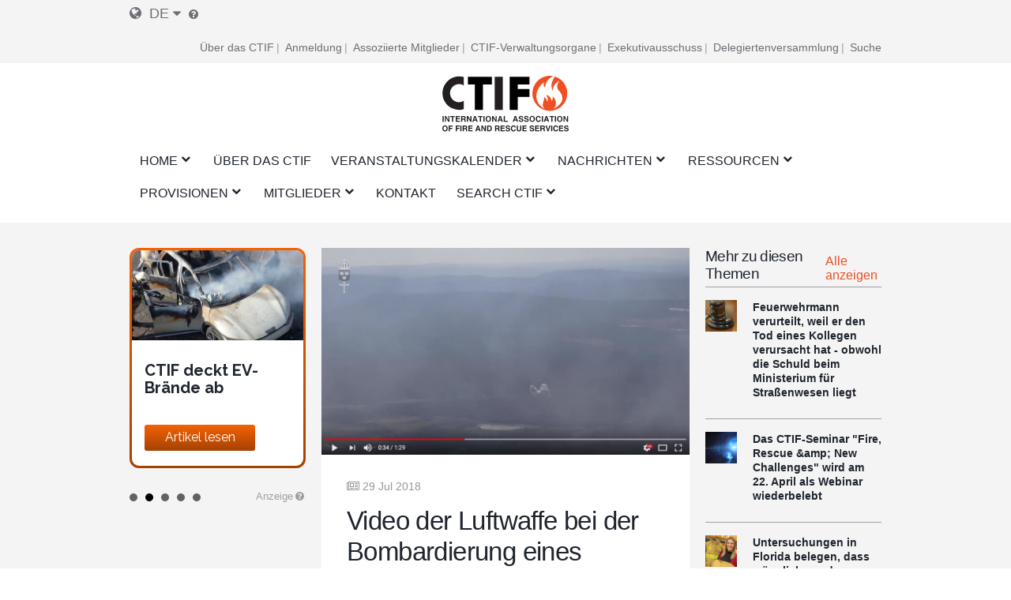

--- FILE ---
content_type: text/html; charset=UTF-8
request_url: https://mail.ctif.org/de/news/video-der-luftwaffe-bei-der-bombardierung-eines-waldbrandes-mit-kampfjets
body_size: 19191
content:
<!DOCTYPE html>
<html lang="de" dir="ltr" prefix="og: https://ogp.me/ns#">
  <head>
    <meta charset="utf-8" />
<script async src="https://www.googletagmanager.com/gtag/js?id=G-HH0V8X2RXH"></script>
<script>window.dataLayer = window.dataLayer || [];function gtag(){dataLayer.push(arguments)};gtag("js", new Date());gtag("set", "developer_id.dMDhkMT", true);gtag("config", "G-HH0V8X2RXH", {"groups":"default","page_placeholder":"PLACEHOLDER_page_location","allow_ad_personalization_signals":false});</script>
<meta name="description" content="" />
<meta name="abstract" content="Das CTIF wurde im Jahr 1900 in Paris als &quot;Comité Technique International de prevention et d&#039;extinction de Feu&quot; gegründet, um die Zusammenarbeit zwischen Feuerwehrleuten und anderen Experten auf dem Gebiet der Brandbekämpfung und des Rettungswesens in der ganzen Welt anzuregen und zu fördern." />
<meta name="keywords" content="CTIF, Feuerwehrleute, Feuer, Rettung" />
<link rel="canonical" href="https://mail.ctif.org/de/news/video-der-luftwaffe-bei-der-bombardierung-eines-waldbrandes-mit-kampfjets" />
<meta name="robots" content="Index, folgen" />
<link rel="image_src" href="https://mail.ctif.org/sites/default/files/styles/cover_image_slider_teaser/public/news_images/2018-07/Fighter%20jet%20bombing%20POV%20by%20air.jpeg?itok=XRv_iv77" />
<meta property="og:site_name" content="https://mail.ctif.org/de/news/video-der-luftwaffe-bei-der-bombardierung-eines-waldbrandes-mit-kampfjets | CTIF - International Association of Fire Services for Safer Citizens through Skilled Firefighters" />
<meta property="og:url" content="https://mail.ctif.org/de/news/video-der-luftwaffe-bei-der-bombardierung-eines-waldbrandes-mit-kampfjets" />
<meta property="og:title" content="Video der Luftwaffe bei der Bombardierung eines Waldbrandes mit Kampfjets" />
<meta property="og:image" content="https://mail.ctif.org/sites/default/files/styles/cover_image_slider_teaser/public/news_images/2018-07/Fighter%20jet%20bombing%20POV%20by%20air.jpeg?itok=XRv_iv77" />
<meta property="og:image:url" content="https://mail.ctif.org/sites/default/files/styles/cover_image_slider_teaser/public/news_images/2018-07/Fighter%20jet%20bombing%20POV%20by%20air.jpeg?itok=XRv_iv77" />
<meta property="og:image:secure_url" content="https://mail.ctif.org/sites/default/files/styles/cover_image_slider_teaser/public/news_images/2018-07/Fighter%20jet%20bombing%20POV%20by%20air.jpeg?itok=XRv_iv77" />
<meta name="twitter:card" content="summary_large_image" />
<meta name="twitter:title" content="https://mail.ctif.org/de/news/video-der-luftwaffe-bei-der-bombardierung-eines-waldbrandes-mit-kampfjets" />
<meta name="twitter:image" content="https://mail.ctif.org/sites/default/files/styles/cover_image_slider_teaser/public/news_images/2018-07/Fighter%20jet%20bombing%20POV%20by%20air.jpeg?itok=XRv_iv77" />
<meta name="Generator" content="Drupal 10 (https://www.drupal.org)" />
<meta name="MobileOptimized" content="width" />
<meta name="HandheldFriendly" content="true" />
<meta name="viewport" content="width=device-width, initial-scale=1.0" />
<link rel="icon" href="/themes/ignite/assets/images/logos/favicon.ico" type="image/vnd.microsoft.icon" />
<link rel="alternate" hreflang="en" href="https://mail.ctif.org/news/see-video-swedish-air-force-bombing-forest-fire-fighter-jets" />
<link rel="alternate" hreflang="fr" href="https://mail.ctif.org/fr/news/regardez-la-video-de-larmee-de-lair-bombardant-un-feu-de-foret-avec-des-avions-de-chasse" />
<link rel="alternate" hreflang="de" href="https://mail.ctif.org/de/news/video-der-luftwaffe-bei-der-bombardierung-eines-waldbrandes-mit-kampfjets" />

    <title>Video der Luftwaffe bei der Bombardierung eines Waldbrandes mit Kampfjets | CTIF - International Association of Fire Services for Safer Citizens through Skilled Firefighters</title>
    <link rel="stylesheet" media="all" href="/sites/default/files/css/css_wSYye_ZKuw9IuikzkNxccBCiqXhWO_4fQr-JAf91mD8.css?delta=0&amp;language=de&amp;theme=ignite&amp;include=[base64]" />
<link rel="stylesheet" media="all" href="/sites/default/files/css/css_3rPn_8sCCDwVzC2UDDW_w2Il2bsM4fh_0s-91tqSzSw.css?delta=1&amp;language=de&amp;theme=ignite&amp;include=[base64]" />

    
  </head>
  <body class="layout-sidebar-right-left path-node page-node-type-news">
        <a href="#main-content" class="visually-hidden focusable skip-link">
      Skip to main content
    </a>
    
      <div class="dialog-off-canvas-main-canvas" data-off-canvas-main-canvas>
    

<div id="page-wrapper" class="page-wrapper ">
    <div id="page">

                    <div id="preheader" class="preheader">
                <div class="section layout-container clearfix">

                    <div class="preheader-content">
                        <div class="preheader-left">
                              <div class="region region-language">
    <div id="block-dropdown-language-selector" class="block block-zanvidmar-dropdown-language">
  
    
      <div class="zanvidmar-dropdown-language-selector"><div class="js-dls-mini dls-mini" id="js-dls-mini"><span class="icon-lang"></span><span class="lang-id">de</span><span class="icon-dropdown"></span></div>
<div class="js-dls-full dls-full" id="js-dls-full"><span class="label"><span class="icon-lang"></span>Select language</span><div class="language-list"><a href="/de/news/video-der-luftwaffe-bei-der-bombardierung-eines-waldbrandes-mit-kampfjets" class="active" hreflang="de">German<span class="lng-act-icon"></span></a><a href="/news/see-video-swedish-air-force-bombing-forest-fire-fighter-jets" hreflang="en">English<span class="lng-act-icon"></span></a><a href="/fr/news/regardez-la-video-de-larmee-de-lair-bombardant-un-feu-de-foret-avec-des-avions-de-chasse" hreflang="fr">French<span class="lng-act-icon"></span></a><a href="/ru/node/1341" hreflang="ru">Russian<span class="lng-act-icon"></span></a><a href="/es/node/1341" hreflang="es">Spanish<span class="lng-act-icon"></span></a><a href="/zh-hans/node/1341" hreflang="zh-hans">Chinese, Simplified<span class="lng-act-icon"></span></a></div></div>
<div id="automatic-translation-disclaimer" class="modal translation-disclaimer-modal">
  <div class="clearfix text-formatted field field--name-field-translation-disclaimer field--type-text-long field--label-above">
    <div class="field__label">Automatische Übersetzung Haftungsausschluss</div>
              <div class="field__item"><p>Vielen Dank, dass Sie sich für Automatic Translation entschieden haben. Derzeit bieten wir Übersetzungen aus dem Englischen ins Französische und Deutsche an, weitere Sprachen werden in naher Zukunft hinzukommen. Bitte beachten Sie, dass diese Übersetzungen von einem KI-Softwaredienst eines Drittanbieters erstellt werden. Wir haben festgestellt, dass die Übersetzungen größtenteils korrekt sind, aber nicht in jedem Fall perfekt. Um sicherzustellen, dass die Informationen, die Sie lesen, korrekt sind, lesen Sie bitte den Originalartikel auf Englisch. Wenn Sie einen Fehler in einer Übersetzung finden, auf den Sie uns aufmerksam machen möchten, wäre es sehr hilfreich, wenn Sie uns dies mitteilen würden. Wir können jeden Text oder Abschnitt korrigieren, sobald wir davon Kenntnis haben. Bitte zögern Sie nicht, unseren <a href="/user/17/contact">Webmaster zu kontaktieren</a>, um uns auf Übersetzungsfehler hinzuweisen.</p>
</div>
          </div>
</div><div class="lang-tooltip"><a class="ctif-tooltip" href="#automatic-translation-disclaimer" rel="modal:open"></a></div></div>

  </div>

  </div>

                                                    </div>
                        <div class="preheader-right">
                              <div class="region region-preheader">
    <nav role="navigation" aria-labelledby="block-headerright-menu" id="block-headerright" class="block block-menu navigation menu--header-right">
            
  <h2 class="visually-hidden" id="block-headerright-menu">Kopfzeile Rechts</h2>
  

        
              <ul class="menu">
                    <li class="menu-item">
        <a href="/de/ctif-der-internationale-verband-der-feuerwehren-und-rettungsdienste" target="_self" data-drupal-link-system-path="node/1009">Über das CTIF</a>
              </li>
                <li class="menu-item">
        <a href="/de/user/login" target="_self" rel="" class="mobile-enabled" data-drupal-link-system-path="user/login">Anmeldung</a>
              </li>
                <li class="menu-item">
        <a href="/de/commissions-and-groups/ctif-informationen-fuer-assoziierte-mitglieder" target="_self" data-drupal-link-system-path="node/1367">Assoziierte Mitglieder</a>
              </li>
                <li class="menu-item">
        <a href="/de/ctif-der-internationale-verband-der-feuerwehren-und-rettungsdienste" target="_self" data-drupal-link-system-path="node/1009">CTIF-Verwaltungsorgane</a>
              </li>
                <li class="menu-item">
        <a href="/de/der-ctif-exekutivausschuss" target="_self" data-drupal-link-system-path="node/1026">Exekutivausschuss</a>
              </li>
                <li class="menu-item">
        <a href="/de/commissions-and-groups/delegates-assembly/news" target="_self" data-drupal-link-system-path="commissions-and-groups/delegates-assembly/news">Delegiertenversammlung</a>
              </li>
                <li class="menu-item">
        <a href="/de/suchindex" target="_self" data-drupal-link-system-path="node/1308">Suche</a>
              </li>
        </ul>
  


  </nav>

  </div>

                        </div>
                    </div>
                </div>
            </div>

        <header id="header" class="header" role="banner" aria-label="Site header">
            <div class="section layout-container clearfix">
                                    <div id="mobile-menu-button" class="mobile-menu-button">
                        <div class="icon"></div>
                    </div>


                    <div class="main-header-content-wrapper">
                                                    <div class="site-branding">
                                  <div class="region region-site-branding">
    <div id="block-ignite-branding" class="block block-system block-system-branding-block">
  
    
        <a href="/de" rel="home" class="site-logo">
      <img src="/themes/ignite/assets/images/logos/ctif_header_logo_slogan.svg" alt="Home" />
    </a>
        <div class="site-name">
      <a href="/de" rel="home">CTIF - International Association of Fire Services for Safer Citizens through Skilled Firefighters</a>
    </div>
    </div>

  </div>

                            </div>
                        
                                                    <div class="header-navigation">
                                <div class="header-navigation-content">
                                      <div class="region region-navigation">
    <div id="block-mainnavigation" class="block block-superfish block-superfishmain">
  
    
      
<ul id="superfish-main" class="menu sf-menu sf-main sf-horizontal sf-style-none" role="menu" aria-label="Menu">
  

            
  <li id="main-standardfront-page" class="sf-depth-1 menuparent sf-first" role="none">
    
          <a href="/de" class="sf-depth-1 menuparent" role="menuitem" aria-haspopup="true" aria-expanded="false">Home</a>
    
          <ul class="sf-multicolumn" role="menu">
      <li class="sf-multicolumn-wrapper " role="none">
    
    
              <ol role="menu">
      
      

  
  <li id="main-menu-link-content5c750f7b-46b7-462c-87e0-e7c93e659c7b" class="sf-depth-2 sf-no-children sf-first sf-last" role="none">
    
          <a href="/de/sitemap" target="_self" class="sf-depth-2" role="menuitem">KARTE</a>
    
    
    
    
      </li>



              </ol>
      
    
          </li>
      </ul>
    
      </li>


  
  <li id="main-menu-link-content72a8845c-604e-4ee0-9b48-42849fc98d06" class="sf-depth-1 sf-no-children" role="none">
    
          <a href="/de/ctif-der-internationale-verband-der-feuerwehren-und-rettungsdienste" target="_self" class="sf-depth-1" role="menuitem">Über das CTIF</a>
    
    
    
    
      </li>


            
  <li id="main-menu-link-contenta89ddd8d-b893-4a0a-9c51-77dcf64b57b4" class="sf-depth-1 menuparent" role="none">
    
          <a href="/de/veranstaltungen" target="_self" class="sf-depth-1 menuparent" role="menuitem" aria-haspopup="true" aria-expanded="false">Veranstaltungskalender</a>
    
          <ul class="sf-multicolumn" role="menu">
      <li class="sf-multicolumn-wrapper " role="none">
    
    
              <ol role="menu">
      
      

  
  <li id="main-menu-link-contenta1360c9f-1817-4c1e-800c-8704f23183b9" class="sf-depth-2 sf-no-children sf-first" role="none">
    
          <a href="/de/topics/delegiertenversammlung" class="sf-depth-2" role="menuitem">Delegiertenversammlung</a>
    
    
    
    
      </li>


  
  <li id="main-menu-link-content2a2de7e2-67d8-4093-904e-203ee8c6ca51" class="sf-depth-2 sf-no-children" role="none">
    
          <a href="/de/commissions-and-groups/fire-rescue-new-challenges-ctif-yearly-seminar/news" target="_self" class="sf-depth-2" role="menuitem">CTIF-Seminare</a>
    
    
    
    
      </li>


  
  <li id="main-menu-link-contentfa0addbb-f36b-456d-b35e-3ce7e2e55ab8" class="sf-depth-2 sf-no-children" role="none">
    
          <a href="/de/veranstaltungen" target="_self" class="sf-depth-2" role="menuitem">Veranstaltungen</a>
    
    
    
    
      </li>



              </ol>
      
    
          </li>
      </ul>
    
      </li>


            
  <li id="main-menu-link-content51af62db-1ef3-4c87-9fdb-8d2bd8bdf248" class="sf-depth-1 menuparent" role="none">
    
          <a href="/de/nachrichten" target="_self" class="sf-depth-1 menuparent" role="menuitem" aria-haspopup="true" aria-expanded="false">Nachrichten</a>
    
          <ul class="sf-multicolumn" role="menu">
      <li class="sf-multicolumn-wrapper " role="none">
    
    
              <ol role="menu">
      
      

  
  <li id="main-menu-link-content1bfd9643-92d0-4a40-b885-6c49e6c0f3d2" class="sf-depth-2 sf-no-children sf-first" role="none">
    
          <a href="/de/news/sign-up-for-ctifs-newsletter" target="_self" class="sf-depth-2" role="menuitem">Newsletter</a>
    
    
    
    
      </li>


                      
  <li id="main-menu-link-content77aa914b-9876-4eeb-b254-22ab3e1b957b" class="sf-depth-2 sf-multicolumn-column menuparent sf-last" role="none">
        <div class="sf-multicolumn-column">
    
          <a href="/de/nachrichten" class="sf-depth-2 menuparent" role="menuitem" aria-haspopup="true" aria-expanded="false">Weltweite F&amp;R-Nachrichten </a>
    
    
    
              <ol role="menu">
      
      

            
  <li id="main-menu-link-content7a31273d-0d5a-4e7b-88a2-9c912af4e27d" class="sf-depth-3 menuparent sf-first" role="none">
    
          <a href="/de/topics/ctif-nachrichten-newsletters" title="Nachrichten für und über CTIF-Mitglieder" class="sf-depth-3 menuparent" role="menuitem" aria-haspopup="true" aria-expanded="false">Neuigkeiten vom CTIF </a>
    
    
    
              <ul role="menu">
      
      

  
  <li id="main-menu-link-contentc4e30397-670a-4aba-bdca-366b1b2a5ceb" class="sf-depth-4 sf-no-children sf-first sf-last" role="none">
    
          <a href="/de/commissions-and-groups/delegates-assembly/news" target="_self" class="sf-depth-4" role="menuitem">Delegiertenversammlung</a>
    
    
    
    
      </li>



              </ul>
      
    
    
      </li>


  
  <li id="main-menu-link-contente95c0461-9618-4fd7-884c-e654e78383a3" class="sf-depth-3 sf-no-children" role="none">
    
          <a href="/de/commissions-and-groups/forest-fires/news" target="_self" class="sf-depth-3" role="menuitem">Wildfeuer-Infos</a>
    
    
    
    
      </li>


  
  <li id="main-menu-link-content11c3e49c-cb22-48cb-bde2-eb58d3394c3d" class="sf-depth-3 sf-no-children" role="none">
    
          <a href="/de/commissions-and-groups/delegates-assembly/news" target="_self" class="sf-depth-3" role="menuitem">Delegiertenversammlung </a>
    
    
    
    
      </li>


  
  <li id="main-menu-link-content786a6ef7-7293-4747-bbdb-82d93b840976" class="sf-depth-3 sf-no-children" role="none">
    
          <a href="/de/commissions-and-groups/hazardous-materials/news" target="_self" class="sf-depth-3" role="menuitem">Nachrichten über gefährliche Materialien</a>
    
    
    
    
      </li>


  
  <li id="main-menu-link-content8b3f5c09-6b51-4449-b4ee-43926328cbf9" class="sf-depth-3 sf-no-children" role="none">
    
          <a href="/de/commissions-and-groups/extrication-and-new-technology/news" target="_self" class="sf-depth-3" role="menuitem">Extrusion &amp; neue Technologie Nachrichten</a>
    
    
    
    
      </li>


  
  <li id="main-menu-link-content88df4edc-1be5-45bc-8c3a-570096304d15" class="sf-depth-3 sf-no-children" role="none">
    
          <a href="/de/commissions-and-groups/fire-prevention/news" target="_self" class="sf-depth-3" role="menuitem">Nachrichten zum Brandschutz</a>
    
    
    
    
      </li>


  
  <li id="main-menu-link-content1cab184e-fe8d-4edf-978b-edbfef8b323e" class="sf-depth-3 sf-no-children" role="none">
    
          <a href="/de/commissions-and-groups/firefighters-health/news" target="_self" class="sf-depth-3" role="menuitem">Nachrichten über die Gesundheit von Feuerwehrleuten</a>
    
    
    
    
      </li>


  
  <li id="main-menu-link-content3e0b4815-a237-4f15-b0f1-f773a3b6f0a7" class="sf-depth-3 sf-no-children" role="none">
    
          <a href="/de/commissions-and-groups/forest-fires/news" target="_self" class="sf-depth-3" role="menuitem">Waldbrand-Nachrichten</a>
    
    
    
    
      </li>


  
  <li id="main-menu-link-contentbe80fca2-f318-45c1-a507-c6d41e554797" class="sf-depth-3 sf-no-children" role="none">
    
          <a href="/de/commissions-and-groups/highrise-fires/news" target="_self" class="sf-depth-3" role="menuitem">Hochhausbrand Nachrichten</a>
    
    
    
    
      </li>


  
  <li id="main-menu-link-contentc173db46-1b36-41be-86be-1d02729dc5e5" class="sf-depth-3 sf-no-children" role="none">
    
          <a href="/de/commissions-and-groups/firefighters-line-duty-deaths/news" target="_self" class="sf-depth-3" role="menuitem">Todesfälle von Feuerwehrleuten bei der Ausübung ihrer Tätigkeit</a>
    
    
    
    
      </li>


  
  <li id="main-menu-link-content18ed4b8b-8f24-4b29-bd59-849b31b81497" class="sf-depth-3 sf-no-children" role="none">
    
          <a href="/de/commissions-and-groups/terrorism/news" target="_self" class="sf-depth-3" role="menuitem">Terrorismus</a>
    
    
    
    
      </li>



              </ol>
      
    
    
        </div>
      </li>



              </ol>
      
    
          </li>
      </ul>
    
      </li>


            
  <li id="main-menu-link-content22fb620b-e102-4159-ac1b-19d59445c6da" class="sf-depth-1 menuparent" role="none">
    
          <a href="/de/ressourcen" target="_self" class="sf-depth-1 menuparent" role="menuitem" aria-haspopup="true" aria-expanded="false">Ressourcen</a>
    
          <ul class="sf-multicolumn" role="menu">
      <li class="sf-multicolumn-wrapper " role="none">
    
    
              <ol role="menu">
      
      

  
  <li id="main-menu-link-content5b64a5cc-c207-4b41-bc6c-7030011abc2c" class="sf-depth-2 sf-no-children sf-first" role="none">
    
          <a href="/de/ctiforg-ressourcen-bibliothek-ausbildung-und-schulung" class="sf-depth-2" role="menuitem">Dokumentenbibliothek </a>
    
    
    
    
      </li>


  
  <li id="main-menu-link-content1c9211f1-7e4e-4d3c-b0ea-85e028b8cf58" class="sf-depth-2 sf-no-children" role="none">
    
          <a href="/de/commissions-and-groups/iso-17840-die-erste-weltweite-norm-fuer-feuerwehren" class="sf-depth-2" role="menuitem">ISO 17840 </a>
    
    
    
    
      </li>


  
  <li id="main-menu-link-content6ba35c23-9058-4bca-b1c3-c2dab3bf300d" class="sf-depth-2 sf-no-children" role="none">
    
          <a href="/de/commissions-and-groups/ctif-zentrum-fuer-weltbrandstatistik" target="_self" class="sf-depth-2" role="menuitem">Weltbrandstatistik</a>
    
    
    
    
      </li>


  
  <li id="main-menu-link-content5d740ef3-e3d1-4d91-b10a-e8f2ab75905e" class="sf-depth-2 sf-no-children" role="none">
    
          <a href="/de/video-archiv" class="sf-depth-2" role="menuitem">Video</a>
    
    
    
    
      </li>


  
  <li id="main-menu-link-content722d7f55-f494-42f8-9e1f-452889e16d2a" class="sf-depth-2 sf-no-children" role="none">
    
          <a href="https://www.youtube.com/channel/UCfquBWswd31_HT6df2chclQ/videos?view_as=subscriber" target="_self" class="sf-depth-2 sf-external" role="menuitem">CTIF Nachrichten auf YouTube</a>
    
    
    
    
      </li>


  
  <li id="main-menu-link-content3850992e-d793-4909-b80c-e63fee6f4e9e" class="sf-depth-2 sf-no-children" role="none">
    
          <a href="/de/suchindex" target="_self" class="sf-depth-2" title="Suche auf CTIF.org nach Themenkategorien oder bestimmten Begriffen" role="menuitem">Suchanleitung</a>
    
    
    
    
      </li>


  
  <li id="main-menu-link-content142fbf89-b80b-42aa-9aba-c2193d9e218a" class="sf-depth-2 sf-no-children" role="none">
    
          <a href="/de/search" target="_self" class="sf-depth-2" role="menuitem">Suche</a>
    
    
    
    
      </li>



              </ol>
      
    
          </li>
      </ul>
    
      </li>


            
  <li id="main-menu-link-content4493a488-1fe4-45e1-9e66-1699c8918efc" class="sf-depth-1 menuparent" role="none">
    
          <a href="/de/ctif-der-internationale-verband-der-feuerwehren-und-rettungsdienste" target="_self" title="Dies sind die Arbeitskommissionen und Arbeitsgruppen des CTIF, in denen spezifische Themen auf der Grundlage ausgewählter Fachgebiete diskutiert werden. " class="sf-depth-1 menuparent" role="menuitem" aria-haspopup="true" aria-expanded="false">Provisionen</a>
    
          <ul class="sf-multicolumn" role="menu">
      <li class="sf-multicolumn-wrapper " role="none">
    
    
              <ol role="menu">
      
      

                      
  <li id="main-menu-link-content54aa6ada-2f31-4466-88db-cda2ece51143" class="sf-depth-2 sf-multicolumn-column menuparent sf-first" role="none">
        <div class="sf-multicolumn-column">
    
          <a href="/de/commissions-and-groups/ctif-kommission-fuer-wettbewerbe" target="_self" rel="" class="sf-depth-2 menuparent" role="menuitem" aria-haspopup="true" aria-expanded="false">Wettbewerbe</a>
    
    
    
              <ol role="menu">
      
      

  
  <li id="main-menu-link-content525ce41c-0c0d-4691-b9e9-ed3a7053b5a0" class="sf-depth-3 sf-no-children sf-first sf-last" role="none">
    
          <a href="https://ctif.org/taxonomy/term/260" class="sf-depth-3 sf-external" role="menuitem">Die Kommission für Feuerwehrsport</a>
    
    
    
    
      </li>



              </ol>
      
    
    
        </div>
      </li>


  
  <li id="main-menu-link-contente8afd462-6cb7-4333-8f29-9a9855aefbb8" class="sf-depth-2 sf-no-children" role="none">
    
          <a href="/de/der-ctif-exekutivausschuss" target="_self" class="sf-depth-2" role="menuitem">CTIF-Exekutivausschuss</a>
    
    
    
    
      </li>


  
  <li id="main-menu-link-contentb3f25699-4a76-45ed-8638-dc46bb7edefb" class="sf-depth-2 sf-no-children" role="none">
    
          <a href="/de/commissions-and-groups/freisetzung-und-neue-technologie" target="_self" rel="" class="sf-depth-2" role="menuitem">Freisetzung und neue Technologie</a>
    
    
    
    
      </li>


  
  <li id="main-menu-link-contentab804112-8dd3-4118-b30a-822878644a02" class="sf-depth-2 sf-no-children" role="none">
    
          <a href="/de/commissions-and-groups/ctif-zentrum-fuer-weltbrandstatistik" target="_self" rel="" class="sf-depth-2" role="menuitem">CTIF Zentrum für Brandstatistik</a>
    
    
    
    
      </li>


  
  <li id="main-menu-link-content34e5038d-c145-4e19-9d64-3a4cc91dd67c" class="sf-depth-2 sf-no-children" role="none">
    
          <a href="/de/commissions-and-groups/frauen-feuerwehr-und-rettungsdiensten" target="_self" rel="" class="sf-depth-2" role="menuitem">Frauen in Feuerwehr und Rettungsdiensten</a>
    
    
    
    
      </li>


  
  <li id="main-menu-link-content4121e3d0-32b8-4e42-86a2-9a0740c789b9" class="sf-depth-2 sf-no-children" role="none">
    
          <a href="/de/commissions-and-groups/die-nordische-und-baltische-ctic-kommission" class="sf-depth-2" role="menuitem">Nordic and Baltic Working Group</a>
    
    
    
    
      </li>


  
  <li id="main-menu-link-content6fb0bd23-e25c-4b8c-b325-5d9eae675dce" class="sf-depth-2 sf-no-children" role="none">
    
          <a href="/de/topics/tunnelbraende" class="sf-depth-2" role="menuitem">The CTIF Commission for Firefighting in Tunnels</a>
    
    
    
    
      </li>


  
  <li id="main-menu-link-content80dc1017-aa4d-4ccc-a9cc-41869bfc09f5" class="sf-depth-2 sf-no-children" role="none">
    
          <a href="https://www.ctif.org/commissions-and-groups/fire-and-rescue-airports" class="sf-depth-2 sf-external" role="menuitem">Feuerwehr und Rettungsdienst an Flughäfen</a>
    
    
    
    
      </li>


  
  <li id="main-menu-link-contentbb1e23aa-5570-4ca2-80a4-4c590cde8f1f" class="sf-depth-2 sf-no-children" role="none">
    
          <a href="/de/commissions-and-groups/ctif-kommission-fuer-die-gesundheit-der-feuerwehrleute" target="_self" class="sf-depth-2" role="menuitem">Kommission für die Gesundheit von Feuerwehrleuten</a>
    
    
    
    
      </li>


  
  <li id="main-menu-link-content650dc81f-36e6-4af6-8019-14a3f37e9288" class="sf-depth-2 sf-no-children" role="none">
    
          <a href="/de/commissions-and-groups/gefaehrliche-materialien" target="_self" rel="" class="sf-depth-2" role="menuitem">Gefährliche Materialien</a>
    
    
    
    
      </li>


  
  <li id="main-menu-link-content097f6fa2-a155-4e68-9607-93d7c9a9f673" class="sf-depth-2 sf-no-children" role="none">
    
          <a href="/de/commissions-and-groups/brandverhuetung" target="_self" rel="" class="sf-depth-2" role="menuitem">Brandverhütung</a>
    
    
    
    
      </li>


  
  <li id="main-menu-link-contentc6acc5de-51e6-4e51-9354-937724f3afe6" class="sf-depth-2 sf-no-children" role="none">
    
          <a href="/de/commissions-and-groups/kommission-fuer-die-freiwillige-feuerwehr" target="_self" rel="" class="sf-depth-2" role="menuitem">Freiwillige Feuerwehrleute</a>
    
    
    
    
      </li>


  
  <li id="main-menu-link-contentdecd5875-09f5-49c3-9d90-06a7f27bf596" class="sf-depth-2 sf-no-children" role="none">
    
          <a href="/de/commissions-and-groups/internationale-kommission-der-jugendleiter" target="_self" rel="" class="sf-depth-2" role="menuitem">Internationale Kommission der Jugendleiter</a>
    
    
    
    
      </li>


  
  <li id="main-menu-link-contentdc48f91c-2e96-4964-8468-143eaa361602" class="sf-depth-2 sf-no-children" role="none">
    
          <a href="/de/commissions-and-groups/history-commission" target="_self" rel="" class="sf-depth-2" role="menuitem">Kommission für Geschichte</a>
    
    
    
    
      </li>


  
  <li id="main-menu-link-content3b7dcfd6-a628-42bc-92cb-76d784142a4a" class="sf-depth-2 sf-no-children" role="none">
    
          <a href="/de/commissions-and-groups/waldbraende" target="_self" rel="" class="sf-depth-2" role="menuitem">Waldbrände</a>
    
    
    
    
      </li>


  
  <li id="main-menu-link-contentc6de6e63-6c03-47f8-acea-a1b9654841ad" class="sf-depth-2 sf-no-children" role="none">
    
          <a href="/de/commissions-and-groups/kommission-europa" target="_self" rel="" class="sf-depth-2" role="menuitem">Kommission Europa</a>
    
    
    
    
      </li>


  
  <li id="main-menu-link-content84f83e00-7f68-483c-bc76-b614eb592dec" class="sf-depth-2 sf-no-children" role="none">
    
          <a href="https://ctif.org/commissions-and-groups/ctif-fire-investigations-group" class="sf-depth-2 sf-external" role="menuitem">Arbeitsgruppe Brandursachenermittlung</a>
    
    
    
    
      </li>


  
  <li id="main-menu-link-contenta8daf81d-3cdf-4623-b858-4a310b6ea3c7" class="sf-depth-2 sf-no-children" role="none">
    
          <a href="https://www.ctif.org/commissions-and-groups/ctif-sweden" class="sf-depth-2 sf-external" title="Das Nationalkomitee CTIF Schweden" role="menuitem">CTIF Schweden</a>
    
    
    
    
      </li>



              </ol>
      
    
          </li>
      </ul>
    
      </li>


            
  <li id="main-menu-link-content36b8b52b-4a3a-4f10-92ef-2e9de9bab1b1" class="sf-depth-1 menuparent" role="none">
    
          <a href="/de/wie-wird-man-mitglied" target="_self" rel="" class="sf-depth-1 menuparent" role="menuitem" aria-haspopup="true" aria-expanded="false">Mitglieder</a>
    
          <ul class="sf-multicolumn" role="menu">
      <li class="sf-multicolumn-wrapper " role="none">
    
    
              <ol role="menu">
      
      

  
  <li id="main-menu-link-content32b16c4b-440f-4468-85d1-aafbc28868e0" class="sf-depth-2 sf-no-children sf-first" role="none">
    
          <a href="/de/news/der-offizielle-ctif-online-shop-ist-jetzt-geoeffnet" target="_self" class="sf-depth-2" role="menuitem">CTIF Laden</a>
    
    
    
    
      </li>


  
  <li id="main-menu-link-contenta1dfc71d-d6d3-48e0-99f0-b40e23013362" class="sf-depth-2 sf-no-children" role="none">
    
          <a href="/de/der-ctif-exekutivausschuss" class="sf-depth-2" role="menuitem">Exekutivausschuss</a>
    
    
    
    
      </li>


  
  <li id="main-menu-link-content3202b066-47b4-4715-b433-585f9e322a0d" class="sf-depth-2 sf-no-children" role="none">
    
          <a href="/de/liste-der-ctif-beamten" target="_self" rel="" class="sf-depth-2" role="menuitem">Kontakt zu CTIF-Beamten</a>
    
    
    
    
      </li>


  
  <li id="main-menu-link-content9a8bc57b-1a04-4e46-b6ae-7acfd19d7c51" class="sf-depth-2 sf-no-children" role="none">
    
          <a href="/de/wie-wird-man-mitglied" target="_self" rel="" class="sf-depth-2" role="menuitem">Wie wird man Mitglied?</a>
    
    
    
    
      </li>


  
  <li id="main-menu-link-content9e5368be-4e2b-4e01-ba57-53f7bfca3a65" class="sf-depth-2 sf-no-children" role="none">
    
          <a href="/de/commissions-and-groups/ctif-informationen-fuer-assoziierte-mitglieder" target="_self" class="sf-depth-2" role="menuitem">Informationen für assoziierte Mitglieder</a>
    
    
    
    
      </li>


  
  <li id="main-menu-link-content21da09f0-eb42-49ac-80a8-064655a5f484" class="sf-depth-2 sf-no-children" role="none">
    
          <a href="/de/assoziierte-mitglieder" class="sf-depth-2" role="menuitem">Assoziierte Mitglieder</a>
    
    
    
    
      </li>


  
  <li id="main-menu-link-content39ddfa83-ca9d-4e6a-8fda-0bac1b148265" class="sf-depth-2 sf-no-children" role="none">
    
          <a href="/de/mitgliedslaender" class="sf-depth-2" role="menuitem">Mitgliedsländer</a>
    
    
    
    
      </li>


  
  <li id="main-menu-link-content71204828-ebf2-401d-8cf4-bb867f1ba9d9" class="sf-depth-2 sf-no-children" role="none">
    
          <a href="/de/ehrenmitglieder" class="sf-depth-2" role="menuitem">Ehrenmitglieder</a>
    
    
    
    
      </li>



              </ol>
      
    
          </li>
      </ul>
    
      </li>


  
  <li id="main-menu-link-contentdbb258e2-9e05-406f-9df7-19f1041bf87c" class="sf-depth-1 sf-no-children" role="none">
    
          <a href="https://www.ctif.org/list-ctif-officers" class="sf-depth-1 sf-external" role="menuitem">Kontakt</a>
    
    
    
    
      </li>


            
  <li id="main-menu-link-contentd0ca59d6-6c67-4459-8d44-c67b08a8c56e" class="sf-depth-1 menuparent sf-last" role="none">
    
          <a href="/de/node/1954" class="sf-depth-1 menuparent" role="menuitem" aria-haspopup="true" aria-expanded="false">Search CTIF</a>
    
          <ul class="sf-multicolumn" role="menu">
      <li class="sf-multicolumn-wrapper " role="none">
    
    
              <ol role="menu">
      
      

                      
  <li id="main-menu-link-contentb6b1f9b1-fef0-48c9-ae5d-6505e24c2a61" class="sf-depth-2 sf-multicolumn-column menuparent sf-first sf-last" role="none">
        <div class="sf-multicolumn-column">
    
          <a href="/de/suchindex" target="_self" class="sf-depth-2 menuparent" role="menuitem" aria-haspopup="true" aria-expanded="false">Suche</a>
    
    
    
              <ol role="menu">
      
      

  
  <li id="main-menu-link-contentf5a1aa8b-9a43-45cf-94b6-9d7904a7ffd5" class="sf-depth-3 sf-no-children sf-first" role="none">
    
          <a href="/de/themen" class="sf-depth-3" role="menuitem">Suche nach Thema</a>
    
    
    
    
      </li>



              </ol>
      
    
    
        </div>
      </li>



              </ol>
      
    
          </li>
      </ul>
    
      </li>


</ul>

  </div>

  </div>

                                </div>
                            </div>
                                            </div>

                            </div>

                    </header>

                                                                                                                                                                                                                                                                                                                                        
        

        <div id="main-wrapper" class="layout-main-wrapper clearfix">
            <div id="main" class="layout-main clearfix ">
                <div class="layout-main-row">


                                        <main id="content" class="region-id-main main-content" role="main">
                        <section class="section">
                            <a id="main-content" tabindex="-1"></a>
                              <div class="region region-content">
    <div data-drupal-messages-fallback class="hidden"></div>
<div id="block-ignite-content" class="block block-system block-system-main-block">
  
    
      
<article data-history-node-id="1341" class="node node--type-news node--view-mode-full">

    
    <div class="node__content">
                
  




<div class="templated-layout tl-left-default tl-right-default tl-news">

        <aside class="tl-sidebar-left" role="complementary">
      
                          <div class="block block-ctif-advertisement block-ctif-advertisement-sidebar-block">
  
    
        <div class="ctif-advertisement-block-container">
    <div class="ctif-advertisement-block-content">
              
      <div data-item-slider-count="5" class="field field--name-field-advertisements field--type-entity-reference field--label-hidden field__items">
              <div class="field__item">


  
<article data-history-node-id="2863">
  <div class="boxed-teaser-wrapper boxed-teaser-advertisement-wrapper">

    <div class="advertisement-background">
      <div class="custom-border" style="background-color: #F77E03"></div>
      <div class="border-gradient-overlay"></div>
    </div>

    <div class="advertisement-content">
      <div class="boxed-teaser-image">
                  
            <div class="field field--name-field-advertisement-image field--type-entity-reference field--label-hidden field__item"><article class="media media--type-image media--view-mode-advertisement">
  
      
  <div class="field field--name-field-media-image field--type-image field--label-visually_hidden">
    <div class="field__label visually-hidden">Bild</div>
              <div class="field__item">  <img loading="lazy" src="/sites/default/files/styles/advertisement_image_style/public/news_images/2020-06/Eurio%20Rescue%20Screenshot%202.jpeg?itok=YIe1dqTv" width="1050" height="550" alt="Screenshot from the teaser video about the Europ Rescue App" class="image-style-advertisement-image-style" />


</div>
          </div>

  </article>
</div>
      
              </div>

      <div class="boxed-teaser-content">
        <div class="btc-title">
                      
                          <h3 class="teaser-title">
                <a href="https://ctif.org/news/half-million-first-responders-have-downloaded-euro-ncap-ctif-euro-rescue-app" rel="bookmark">
                <span class="field field--name-title">
                  Holen Sie sich die Euro Rescue App 
                </span>
                </a>
              </h3>
                              </div>

        <div class="btc-summary">
          
            

                          <div class="advertisement-btn">
                <div class="custom-btn" style="background-color: #F77E03"></div>
                <div class="advertisement-btn-overlay-gradient"></div>
                
            <div class="field field--name-field-advertisement-button-label field--type-string field--label-hidden field__item">Herunterladen</div>
      
              </div>
            
                  </div>

        <div class="btc-footer">
                                        </div>
      </div>

              <a class="link-overlay" href="https://ctif.org/news/half-million-first-responders-have-downloaded-euro-ncap-ctif-euro-rescue-app" rel="bookmark"><span class="field field--name-title field--type-string field--label-hidden">Holen Sie sich die Euro Rescue App </span>
</a>
      
    </div>
  </div>

</article>
</div>
              <div class="field__item">


  
<article data-history-node-id="2866">
  <div class="boxed-teaser-wrapper boxed-teaser-advertisement-wrapper">

    <div class="advertisement-background">
      <div class="custom-border" style="background-color: #F46204"></div>
      <div class="border-gradient-overlay"></div>
    </div>

    <div class="advertisement-content">
      <div class="boxed-teaser-image">
                  
            <div class="field field--name-field-advertisement-image field--type-entity-reference field--label-hidden field__item"><article class="media media--type-image media--view-mode-advertisement">
  
      
  <div class="field field--name-field-media-image field--type-image field--label-visually_hidden">
    <div class="field__label visually-hidden">Bild</div>
              <div class="field__item">  <img loading="lazy" src="/sites/default/files/styles/advertisement_image_style/public/2025-04/UHP_lance_used_on_EV_fire_0.png?itok=Q8AaMEkH" width="1050" height="550" alt="UHP lance used on an EV" class="image-style-advertisement-image-style" />


</div>
          </div>

  </article>
</div>
      
              </div>

      <div class="boxed-teaser-content">
        <div class="btc-title">
                      
                          <h3 class="teaser-title">
                <a href="https://ctif.org/topics/lithium-battery-fires" rel="bookmark">
                <span class="field field--name-title">
                  CTIF deckt EV-Brände ab
                </span>
                </a>
              </h3>
                              </div>

        <div class="btc-summary">
          
            

                          <div class="advertisement-btn">
                <div class="custom-btn" style="background-color: #F46204"></div>
                <div class="advertisement-btn-overlay-gradient"></div>
                
            <div class="field field--name-field-advertisement-button-label field--type-string field--label-hidden field__item">Artikel lesen</div>
      
              </div>
            
                  </div>

        <div class="btc-footer">
                                        </div>
      </div>

              <a class="link-overlay" href="https://ctif.org/topics/lithium-battery-fires" rel="bookmark"><span class="field field--name-title field--type-string field--label-hidden">CTIF deckt EV-Brände ab</span>
</a>
      
    </div>
  </div>

</article>
</div>
              <div class="field__item">


  
<article data-history-node-id="2867">
  <div class="boxed-teaser-wrapper boxed-teaser-advertisement-wrapper">

    <div class="advertisement-background">
      <div class="custom-border" style="background-color: #FB7C05"></div>
      <div class="border-gradient-overlay"></div>
    </div>

    <div class="advertisement-content">
      <div class="boxed-teaser-image">
                  
            <div class="field field--name-field-advertisement-image field--type-entity-reference field--label-hidden field__item"><article class="media media--type-image media--view-mode-advertisement">
  
      
  <div class="field field--name-field-media-image field--type-image field--label-visually_hidden">
    <div class="field__label visually-hidden">Bild</div>
              <div class="field__item">  <img loading="lazy" src="/sites/default/files/styles/advertisement_image_style/public/2022-11/Drone%20Amplified.jpeg?itok=Yu5tFleC" width="1050" height="550" alt="Promotion photo from Drones Amplified" class="image-style-advertisement-image-style" />


</div>
          </div>

  </article>
</div>
      
              </div>

      <div class="boxed-teaser-content">
        <div class="btc-title">
                      
                          <h3 class="teaser-title">
                <a href="/topics/innovations-fire-rescue" rel="bookmark">
                <span class="field field--name-title">
                  Innovation in Feuerwehr und Rettungswesen 
                </span>
                </a>
              </h3>
                              </div>

        <div class="btc-summary">
          
            

                          <div class="advertisement-btn">
                <div class="custom-btn" style="background-color: #FB7C05"></div>
                <div class="advertisement-btn-overlay-gradient"></div>
                
            <div class="field field--name-field-advertisement-button-label field--type-string field--label-hidden field__item">Artikel lesen</div>
      
              </div>
            
                  </div>

        <div class="btc-footer">
                                        </div>
      </div>

              <a class="link-overlay" href="/topics/innovations-fire-rescue" rel="bookmark"><span class="field field--name-title field--type-string field--label-hidden">Innovation in Feuerwehr und Rettungswesen </span>
</a>
      
    </div>
  </div>

</article>
</div>
              <div class="field__item">


  
<article data-history-node-id="2864">
  <div class="boxed-teaser-wrapper boxed-teaser-advertisement-wrapper">

    <div class="advertisement-background">
      <div class="custom-border" style="background-color: #F48103"></div>
      <div class="border-gradient-overlay"></div>
    </div>

    <div class="advertisement-content">
      <div class="boxed-teaser-image">
                  
            <div class="field field--name-field-advertisement-image field--type-entity-reference field--label-hidden field__item"><article class="media media--type-image media--view-mode-advertisement">
  
      
  <div class="field field--name-field-media-image field--type-image field--label-visually_hidden">
    <div class="field__label visually-hidden">Bild</div>
              <div class="field__item">  <img loading="lazy" src="/sites/default/files/styles/advertisement_image_style/public/2025-04/Screenshot%202025-04-29%20at%2014.05.08.png?itok=2Jbop9d8" width="1050" height="550" alt="Advertising teaser" class="image-style-advertisement-image-style" />


</div>
          </div>

  </article>
</div>
      
              </div>

      <div class="boxed-teaser-content">
        <div class="btc-title">
                      
                          <h3 class="teaser-title">
                <a href="https://ctif.org/users/web-page-communications-bjorn-ulfsson" rel="bookmark">
                <span class="field field--name-title">
                  Werben auf CTIF.org
                </span>
                </a>
              </h3>
                              </div>

        <div class="btc-summary">
          
            

                          <div class="advertisement-btn">
                <div class="custom-btn" style="background-color: #F48103"></div>
                <div class="advertisement-btn-overlay-gradient"></div>
                
            <div class="field field--name-field-advertisement-button-label field--type-string field--label-hidden field__item">Erkundigen Sie sich bei</div>
      
              </div>
            
                  </div>

        <div class="btc-footer">
                                        </div>
      </div>

              <a class="link-overlay" href="https://ctif.org/users/web-page-communications-bjorn-ulfsson" rel="bookmark"><span class="field field--name-title field--type-string field--label-hidden">Werben auf CTIF.org</span>
</a>
      
    </div>
  </div>

</article>
</div>
              <div class="field__item">


  
<article data-history-node-id="2865">
  <div class="boxed-teaser-wrapper boxed-teaser-advertisement-wrapper">

    <div class="advertisement-background">
      <div class="custom-border" style="background-color: #F68E04"></div>
      <div class="border-gradient-overlay"></div>
    </div>

    <div class="advertisement-content">
      <div class="boxed-teaser-image">
                  
            <div class="field field--name-field-advertisement-image field--type-entity-reference field--label-hidden field__item"><article class="media media--type-image media--view-mode-advertisement">
  
      
  <div class="field field--name-field-media-image field--type-image field--label-visually_hidden">
    <div class="field__label visually-hidden">Bild</div>
              <div class="field__item">  <img loading="lazy" src="/sites/default/files/styles/advertisement_image_style/public/2025-04/Screenshot%202025-04-29%20at%2014.18.18.png?itok=jfGObG5a" width="1050" height="550" alt="CFS" class="image-style-advertisement-image-style" />


</div>
          </div>

  </article>
</div>
      
              </div>

      <div class="boxed-teaser-content">
        <div class="btc-title">
                      
                          <h3 class="teaser-title">
                <a href="https://www.ctif.org/world-fire-statistics" rel="bookmark">
                <span class="field field--name-title">
                  Zentrum für Brandstatistiken
                </span>
                </a>
              </h3>
                              </div>

        <div class="btc-summary">
          
            

                          <div class="advertisement-btn">
                <div class="custom-btn" style="background-color: #F68E04"></div>
                <div class="advertisement-btn-overlay-gradient"></div>
                
            <div class="field field--name-field-advertisement-button-label field--type-string field--label-hidden field__item">Herunterladen</div>
      
              </div>
            
                  </div>

        <div class="btc-footer">
                                        </div>
      </div>

              <a class="link-overlay" href="https://www.ctif.org/world-fire-statistics" rel="bookmark"><span class="field field--name-title field--type-string field--label-hidden">Zentrum für Brandstatistiken</span>
</a>
      
    </div>
  </div>

</article>
</div>
          </div>
  
          </div>
    <div class="ctif-advertisement-block-footer">
              <a class="advertisement-policy-page" href="/ctif">Anzeige</a>
          </div>
  </div>

  </div>

        
                                  <div class="region region-sidebar-left">
    <div id="block-supporterspercontent" class="block block-ctif block-ctif-supporters-node-block">
  
    
  
     
        <div class="supporters-title">
            <h2>Freigelegt</h2>
        </div>

        <div class="supporters-wr">
                                                                                            <div class="add">
                <div class="views-element-container">
<div class="view view-supporters view-id-supporters view-display-id-random_ad js-view-dom-id-f5be3fc8d5094c80408f4fb263142641cbdaaaf1f28d50fbadf04ac45b39f0c3">
              
            
                  
      
                                      </div>
</div>

            </div>

            <div class="exposed">
                <div class="views-element-container">
<div class="view view-sidebar-exposed view-id-sidebar_exposed view-display-id-exposed_content js-view-dom-id-46ff33997867e76b784d46c344d4afbe71f664fe905b8b25ea85f338864c1553">
                
            
                  
              <div class="view-content">
                <div class="views-row"><article data-history-node-id="1639">
    <div class="boxed-teaser-wrapper boxed-teaser-news-wrapper">

        
        <div class="boxed-teaser-header">
                  </div>

        <div class="boxed-teaser-image">
                            
            <div class="field field--name-field-cover-image-media field--type-entity-reference field--label-hidden field__item">  <a href="/news/project-iso-17840-safe-citizens-through-safe-firefighters-act-local-think-global" hreflang="en"><img loading="lazy" src="/sites/default/files/styles/cover_image_boxed_teaser/public/news_images/2020-01/Putting%20an%20ISO%20sticker%20on%20a%20bus.jpeg?h=d600f9d3&amp;itok=slGrrJ-5" width="960" height="540" alt="An ISO decal is being attached to a bus on the Busworld fair in Belgium. Screenshot from the CTIF / UITP video." class="image-style-cover-image-boxed-teaser" />

</a>
</div>
      
                    </div>
        <div class="boxed-teaser-content">


            <div class="btc-title">
                                    
                                            <h3 class="teaser-title">
                          <a href="/de/news/projekt-iso-17840-sichere-buerger-durch-sichere-feuerwehrleute-lokal-handeln-global-denken" rel="bookmark">
                            <span class="field field--name-title">
                              Projekt ISO 17840 &quot;Sichere Bürger durch sichere Feuerwehrleute&quot;: Lokal handeln - global denken
                            </span>
                          </a>
                        </h3>
                                                </div>

            <div class="btc-summary">
                                    


                            </div>

                                                                                                                     
            <div class="btc-footer">
                  <div class="read-more">
    <a href="/de/news/projekt-iso-17840-sichere-buerger-durch-sichere-feuerwehrleute-lokal-handeln-global-denken" rel="tag" title="Projekt ISO 17840 &quot;Sichere Bürger durch sichere Feuerwehrleute&quot;: Lokal handeln - global denken" hreflang="en">Mehr lesen<span class="visually-hidden">Projekt ISO 17840 &quot;Sichere Bürger durch sichere Feuerwehrleute&quot;: Lokal handeln - global denken</span></a>
  </div>
            </div>




        </div>
                <a class="link-overlay" href="/de/news/projekt-iso-17840-sichere-buerger-durch-sichere-feuerwehrleute-lokal-handeln-global-denken" rel="bookmark"><span class="field field--name-title field--type-string field--label-hidden">Projekt ISO 17840 &quot;Sichere Bürger durch sichere Feuerwehrleute&quot;: Lokal handeln - global denken</span>
</a>
        
    </div>
</article>
</div>
    <div class="views-row"><article data-history-node-id="2170">
    <div class="boxed-teaser-wrapper boxed-teaser-knowledge-base-item-wrapper">

        
        <div class="boxed-teaser-header">
                            </div>

        <div class="boxed-teaser-image">
                
            <div class="field field--name-field-thumbnail-image-media field--type-entity-reference field--label-hidden field__item">  <img loading="lazy" src="/sites/default/files/styles/cover_image_slider_teaser/public/2023-03/Screen%20Shot%202023-03-31%20at%2010.56.23.png?h=0cc319a1&amp;itok=Cpdsf01H" width="1024" height="576" alt="Screenshot from the handbook" class="image-style-cover-image-slider-teaser" />


</div>
      
        </div>
        <div class="boxed-teaser-content">


            <div class="btc-title">
                                    
                                            <h3 class="teaser-title">
                          <a href="/de/node/2170" rel="bookmark">
                            <span class="field field--name-title">
                              Leitfaden zur Sensibilisierung für den Islam für Feuerwehr und Rettungsdienst: Probleme und Herausfo...
                            </span>
                          </a>
                        </h3>
                                                </div>

            <div class="btc-summary">
                                    

Derzeit arbeiten viele Muslime im Feuerwehr- und Rettungsdienst (FRS) in verschiedenen Funktionen, v...
                            </div>

                                                                                                                     
            <div class="btc-footer">
                  <div class="read-more">
    <a href="/de/node/2170" rel="tag" title="Leitfaden zur Sensibilisierung für den Islam für Feuerwehr und Rettungsdienst: Probleme und Herausforderungen im Monat Ramadan" hreflang="en">Mehr lesen<span class="visually-hidden">Leitfaden zur Sensibilisierung für den Islam für Feuerwehr und Rettungsdienst: Probleme und Herausforderungen im Monat Ramadan</span></a>
  </div>
            </div>




        </div>
                <a class="link-overlay" href="/de/node/2170" rel="bookmark"><span class="field field--name-title field--type-string field--label-hidden">Leitfaden zur Sensibilisierung für den Islam für Feuerwehr und Rettungsdienst: Probleme und Herausforderungen im Monat Ramadan</span>
</a>
        
    </div>
</article>
</div>
    <div class="views-row"><article data-history-node-id="2453">
    <div class="boxed-teaser-wrapper boxed-teaser-news-wrapper">

        
        <div class="boxed-teaser-header">
                  </div>

        <div class="boxed-teaser-image">
                            
            <div class="field field--name-field-cover-image-media field--type-entity-reference field--label-hidden field__item">  <a href="/news/fbu-funded-grenfell-study-shows-firefighters-are-increased-risk-cancer" hreflang="en"><img loading="lazy" src="/sites/default/files/styles/cover_image_boxed_teaser/public/2024-03/Fire_Brigades_Union_%28FBU%29_1991_Carmichael_Volvo_FL6_14_Intercooler_-_City_of_Westminster%2C_London_-_UK_%2817039213510%29.jpeg?itok=_kYKeG6c" width="960" height="540" alt="https://commons.wikimedia.org/wiki/File:Fire_Brigades_Union_%28FBU%29_1991_Carmichael_Volvo_FL6_14_Intercooler_-_City_of_Westminster,_London_-_UK_%2817039213510%29.jpg" class="image-style-cover-image-boxed-teaser" />

</a>
</div>
      
                    </div>
        <div class="boxed-teaser-content">


            <div class="btc-title">
                                    
                                            <h3 class="teaser-title">
                          <a href="/de/news/von-der-fbu-finanzierte-grenfell-studie-zeigt-dass-feuerwehrleute-einem-erhoehten-krebsrisiko" rel="bookmark">
                            <span class="field field--name-title">
                              Von der FBU finanzierte Grenfell-Studie zeigt, dass Feuerwehrleute einem erhöhten Krebsrisiko ausges...
                            </span>
                          </a>
                        </h3>
                                                </div>

            <div class="btc-summary">
                                    


                            </div>

                                                                                                                     
            <div class="btc-footer">
                  <div class="read-more">
    <a href="/de/news/von-der-fbu-finanzierte-grenfell-studie-zeigt-dass-feuerwehrleute-einem-erhoehten-krebsrisiko" rel="tag" title="Von der FBU finanzierte Grenfell-Studie zeigt, dass Feuerwehrleute einem erhöhten Krebsrisiko ausgesetzt sind " hreflang="en">Mehr lesen<span class="visually-hidden">Von der FBU finanzierte Grenfell-Studie zeigt, dass Feuerwehrleute einem erhöhten Krebsrisiko ausgesetzt sind </span></a>
  </div>
            </div>




        </div>
                <a class="link-overlay" href="/de/news/von-der-fbu-finanzierte-grenfell-studie-zeigt-dass-feuerwehrleute-einem-erhoehten-krebsrisiko" rel="bookmark"><span class="field field--name-title field--type-string field--label-hidden">Von der FBU finanzierte Grenfell-Studie zeigt, dass Feuerwehrleute einem erhöhten Krebsrisiko ausgesetzt sind </span>
</a>
        
    </div>
</article>
</div>

        </div>
      
                                      </div>
</div>

            </div>

            
        </div>

    
</div>
<div id="block-relatedarticlesblock" class="block block-ctif block-related-articles-block">
  
    
      
  </div>

  </div>

    
                
          </aside>
  


    <div class="tl-main-wrapper">
    <div class="tl-main">
      
              
            <div class="field field--name-field-cover-image-media field--type-entity-reference field--label-hidden field__item">  <img loading="lazy" src="/sites/default/files/styles/cover_image_slider_teaser/public/news_images/2018-07/Fighter%20jet%20bombing%20POV%20by%20air.jpeg?itok=XRv_iv77" width="1024" height="576" alt="Detonation of one of the bombs that were used to fight the fire in the county of Dalarna, from the point of view of the cockpit of the fighter jet. Photo by Swedish Air Force" class="image-style-cover-image-slider-teaser" />


</div>
      

      <div class="node-content-body-wrapper">

        <div class="published">
          29 Jul 2018        </div>

                
        <h1 class="page-title node-title"><span class="field field--name-title field--type-string field--label-hidden">Video der Luftwaffe bei der Bombardierung eines Waldbrandes mit Kampfjets</span>
</h1>
        

          <div class="region region-language">
    <div id="block-dropdown-language-selector" class="block block-zanvidmar-dropdown-language">
  
    
      <div class="zanvidmar-dropdown-language-selector"><div class="js-dls-mini dls-mini" id="js-dls-mini"><span class="icon-lang"></span><span class="lang-id">de</span><span class="icon-dropdown"></span></div>
<div class="js-dls-full dls-full" id="js-dls-full"><span class="label"><span class="icon-lang"></span>Select language</span><div class="language-list"><a href="/de/news/video-der-luftwaffe-bei-der-bombardierung-eines-waldbrandes-mit-kampfjets" class="active" hreflang="de">German<span class="lng-act-icon"></span></a><a href="/news/see-video-swedish-air-force-bombing-forest-fire-fighter-jets" hreflang="en">English<span class="lng-act-icon"></span></a><a href="/fr/news/regardez-la-video-de-larmee-de-lair-bombardant-un-feu-de-foret-avec-des-avions-de-chasse" hreflang="fr">French<span class="lng-act-icon"></span></a><a href="/ru/node/1341" hreflang="ru">Russian<span class="lng-act-icon"></span></a><a href="/es/node/1341" hreflang="es">Spanish<span class="lng-act-icon"></span></a><a href="/zh-hans/node/1341" hreflang="zh-hans">Chinese, Simplified<span class="lng-act-icon"></span></a></div></div>
<div id="automatic-translation-disclaimer" class="modal translation-disclaimer-modal">
  <div class="clearfix text-formatted field field--name-field-translation-disclaimer field--type-text-long field--label-above">
    <div class="field__label">Automatische Übersetzung Haftungsausschluss</div>
              <div class="field__item"><p>Vielen Dank, dass Sie sich für Automatic Translation entschieden haben. Derzeit bieten wir Übersetzungen aus dem Englischen ins Französische und Deutsche an, weitere Sprachen werden in naher Zukunft hinzukommen. Bitte beachten Sie, dass diese Übersetzungen von einem KI-Softwaredienst eines Drittanbieters erstellt werden. Wir haben festgestellt, dass die Übersetzungen größtenteils korrekt sind, aber nicht in jedem Fall perfekt. Um sicherzustellen, dass die Informationen, die Sie lesen, korrekt sind, lesen Sie bitte den Originalartikel auf Englisch. Wenn Sie einen Fehler in einer Übersetzung finden, auf den Sie uns aufmerksam machen möchten, wäre es sehr hilfreich, wenn Sie uns dies mitteilen würden. Wir können jeden Text oder Abschnitt korrigieren, sobald wir davon Kenntnis haben. Bitte zögern Sie nicht, unseren <a href="/user/17/contact">Webmaster zu kontaktieren</a>, um uns auf Übersetzungsfehler hinzuweisen.</p>
</div>
          </div>
</div><div class="lang-tooltip"><a class="ctif-tooltip" href="#automatic-translation-disclaimer" rel="modal:open"></a></div></div>

  </div>

  </div>


        
      <div class="field field--name-field-topics field--type-entity-reference field--label-hidden field__items">
              <div class="field__item"><a href="/de/topics/aktuelle-themen-feuerwehr-und-rettungswesen" hreflang="de">Aktuelle Themen in Feuerwehr und Rettungswesen</a></div>
              <div class="field__item"><a href="/de/topics/feuerwehr-rettung-weltnachrichten" hreflang="de">Feuerwehr &amp; Rettung Weltnachrichten</a></div>
              <div class="field__item"><a href="/de/topics/innovationen-feuerwehr-und-rettungswesen" hreflang="de">Innovationen in Feuerwehr und Rettungswesen</a></div>
              <div class="field__item"><a href="/de/topics/gelernte-lektionen" hreflang="de">Gelernte Lektionen</a></div>
              <div class="field__item"><a href="/de/topics/naturkatastrophen" hreflang="de">Naturkatastrophen</a></div>
              <div class="field__item"><a href="/de/topics/technologie-feuerwehr-und-rettungswesen" hreflang="de">Technologie in Feuerwehr und Rettungswesen</a></div>
          </div>
  
        
      <div class="field field--name-field-sections field--type-entity-reference-revisions field--label-hidden field__items">
              <div class="field__item">         
      <div  class="paragraph-settings-wrapper paragraph-settings-wrapper--type--video paragraph-settings-wrapper--view-mode--default  ">

               
              <div class="content-wrapper">

                
           <div class="paragraph-wrapper">          
                                                  
                                      
                                                  
                                        <div class="paragraph paragraph--type--video paragraph--view-mode--default">
          
            <div class="field field--name-field-remote-video field--type-entity-reference field--label-hidden field__item"><article class="media media--type-remote-video media--view-mode-default">
  
      
            <div class="field field--name-field-media-oembed-video field--type-string field--label-hidden field__item"><iframe src="https://mail.ctif.org/de/media/oembed?url=https%3A//youtu.be/Z3c8TUvXeg0&amp;max_width=0&amp;max_height=0&amp;hash=kNu1vVIe0TrC6NgFVVDRn7aTYVFP3-RHA8B6OurnNW0" width="200" height="113" class="media-oembed-content" loading="eager" title="Bombfällning mot skogsbranden i Älvdalen"></iframe>
</div>
      
  </article>
</div>
      
      </div>
            
                    </div>
                
      </div>     
               
                 </div>
 </div>
              <div class="field__item">         
      <div  class="paragraph-settings-wrapper paragraph-settings-wrapper--type--text paragraph-settings-wrapper--view-mode--default  ">

               
              <div class="content-wrapper">

                
           <div class="paragraph-wrapper">          
                                                  
                                      
                                                  
                                        <div class="paragraph paragraph--type--text paragraph--view-mode--default">
          
            <div class="clearfix text-formatted field field--name-field-body field--type-text-long field--label-hidden field__item"><p><strong>Die schwedische Luftwaffe hat jetzt Videoaufnahmen der Kampfjets veröffentlicht, die den Waldbrand in der Grafschaft Dalarna bombardieren.</strong></p>
<p><span lang="en"><span>Die schwedische Luftwaffe setzte den Kampfjet Jas 39 ein, um den Schießplatz nördlich des Dorfes Trängslet zu bombardieren, um einen der komplexesten Waldbrände um einen Schießplatz voller Munition zu bekämpfen.</span></span></p>
<p><span lang="en">Es handelte sich um einen experimentellen Einsatz, und es ist noch nicht entschieden, ob diese Methode außer in außergewöhnlichen Situationen noch einmal angewandt werden wird.<br><br>
<br><br>
<span>Angeblich wurde diese Notfallmaßnahme ergriffen, um eine Druckwelle zu erzeugen, mit der das Feuer gelöscht werden konnte. Die Methode hat sich nach Angaben der Feuerwehr als wirksam erwiesen.</span><br><br>
<br><br>
<span>"Die Bombe hat eine sehr gute Wirkung auf das Feuer gehabt", sagte Feuerwehrchef Johan Szymanski auf einer Pressekonferenz.</span><br><br>
<br><br>
<span>Der Rettungsdienst hat seit dem Ausbruch des Brandes auf dem Schießplatz in Trängslet, Älvdalen, ein Problem mit dem Feuer. </span><span>Das liegt daran, dass sich auf dem Gelände Munition schweren Kalibers befindet, und man befürchtet, dass die Munition explodieren könnte.</span><br><br>
<br><br>
<span>Die Streitkräfte haben daher mit Hilfe von Jas 39-Kampfflugzeugen eine Bombardierung über dem Feuer vorgenommen.</span><br><br>
<br><br>
<span>Es war kurz vor 12 Uhr am Mittwoch, als zwei Jas 39 mit je einer Bombe ausgerüstet über die Brandzone im Trängslet flogen. </span><span>Kurz darauf traf eine weitere Bombe, ein Modell GBU-49, das Ziel.</span><br><br>
<br><br>
<span>Die Bomben wurden aus einer Höhe von 3.000 Metern abgeworfen, und die GPS- und lasergesteuerten Bomben fielen mit einer Geschwindigkeit von 550 Kilometern pro Stunde.</span><br><br>
<br><br>
<span>Die Bomben wiegen 227 Kilogramm, sind GPS- und lasergesteuert und können das Ziel auf einen Meter genau treffen.</span></span><br>
</p>
<p><span lang="en"><strong><span>"Hervorragendes Ergebnis"</span></strong><br><br>
<br><br>
<span>"Ohne eine eingehende Analyse vorzunehmen, können wir feststellen, dass vor allem eine Bombe eine sehr gute Wirkung auf das Feuer hatte und dass Brände von 100 Metern Länge gelöscht wurden", so Johan Szymanski auf der Pressekonferenz weiter:</span><br><br>
<br><br>
<span>- Nach der Entschärfung der Bombe hat sich die Intensität der Brände anderswo nicht erhöht.</span><br><br>
<br><br>
<span>Der Feuerwehrchef bezeichnet die Kampfjets und ihre Fähigkeit zur Bombardierung als ein gutes Werkzeug in einer solchen Extremsituation.</span><br><br>
<br><br>
<span>Auch Urban Molin, Inspekteur der Streitkräfte, sagte, der Versuch sei "extrem gut" gewesen.</span><br><br>
<span>Rubbar sauer</span><br><br>
<br><br>
<span>Damit ein Feuer entstehen kann, sind Sauerstoff, Hitze und ein brennbarer Stoff erforderlich. </span></span></p>
<p><span lang="en"><span>Während der Rettungsarbeiten wurde viel Wasser verwendet, aber schließlich entschied man sich, etwas Neues und "Unkonventionelles" zu testen.</span><br><br>
<br><br>
Man<span>entschied sich für den Einsatz einer Bombe, weil die riesige Druckwelle, die beim Abwurf der Bombe entsteht, die Sauerstoffzufuhr zum Feuer unterbricht</span>.</span></p>
</div>
      
      </div>
            
                    </div>
                
      </div>     
               
                 </div>
 </div>
          </div>
  

                <div class="node-share">
          <div class="share-block">
    <span class="block-label">Share: </span>

    <!-- Facebook -->
    <a href="http://www.facebook.com/sharer.php?u=https://mail.ctif.org/de/news/video-der-luftwaffe-bei-der-bombardierung-eines-waldbrandes-mit-kampfjets" target="_blank">
        <i class="fa fa-facebook-square"></i>
    </a>
    <!-- Twitter -->
    <a href="https://twitter.com/share?url=https://mail.ctif.org/de/news/video-der-luftwaffe-bei-der-bombardierung-eines-waldbrandes-mit-kampfjets&amp;text=Video%20der%20Luftwaffe%20bei%20der%20Bombardierung%20eines%20Waldbrandes%20mit%20Kampfjets&amp;hashtags=ctif" target="_blank">
        <i class="fa fa-twitter-square"></i>
    </a>
    <!-- LinkedIn -->
    <a href="http://www.linkedin.com/shareArticle?mini=true&amp;url=https://mail.ctif.org/de/news/video-der-luftwaffe-bei-der-bombardierung-eines-waldbrandes-mit-kampfjets" target="_blank">
        <i class="fa fa-linkedin-square"></i>
    </a>
    <!-- Google+ -->
    <a href="https://plus.google.com/share?url=https://mail.ctif.org/de/news/video-der-luftwaffe-bei-der-bombardierung-eines-waldbrandes-mit-kampfjets" target="_blank">
        <i class="fa fa-google-plus-square"></i>
    </a>
    <!-- Email -->
        <a href="mailto:?Subject=CTIF&amp;Body=I%20thought%20you%20may%20be%20interested%20in%20this https://mail.ctif.org/de/news/video-der-luftwaffe-bei-der-bombardierung-eines-waldbrandes-mit-kampfjets">
        <i class="fa fa-envelope-square"></i>
    </a>
</div>
        </div>

      </div>

        </div>
  </div>



        <aside class="tl-sidebar-right" role="complementary">
      
                                  <div class="region region-sidebar-right">
    <div class="views-element-container block block-views block-views-blocktopics-topic-related-content-5-random" id="block-views-block-topics-topic-related-content-5-random">
  
    
      <div>
<div class="view view-topics view-id-topics view-display-id-topic_related_content_5_random js-view-dom-id-35f75ca1d799c1fbb47b15a94d624ca9dbbf67061eec8125c205c61bc0db7b94">
              
            
              <div class="view-header">
            <div class="view-header-full-size"><h2 class="block-title">Mehr zu diesen Themen</h2><a class="block-archive" href="/de/node/1845">Alle anzeigen</a></div>
        </div>
                  
              <div class="view-content">
                <div class="views-row"><article data-history-node-id="1220">
    <div class="sidebar-teaser-wrapper sidebar-teaser-news-wrapper">

        <div class="sidebar-teaser-header">
                    </div>

        <div class="sidebar-teaser-image">

            
                              
            <div class="field field--name-field-cover-image-media field--type-entity-reference field--label-hidden field__item">  <img loading="lazy" src="/sites/default/files/styles/sidebar_teaser/public/news_images/2018-05/Judge%20club.JPG?itok=VPSTXDEO" width="90" height="90" alt="Judge´s Courtroom Club" class="image-style-sidebar-teaser" />


</div>
      
                    </div>

        <div class="sidebar-teaser-content">
            <div class="stc-title">
                                    
                                            <div class="teaser-title"><a href="/de/news/feuerwehrmann-verurteilt-weil-er-den-tod-eines-kollegen-verursacht-hat-obwohl-die-schuld-beim" rel="bookmark"><span class="field field--name-title field--type-string field--label-hidden">Feuerwehrmann verurteilt, weil er den Tod eines Kollegen verursacht hat - obwohl die Schuld beim Ministerium für Straßenwesen liegt </span>
</a></div>

                                                </div>

            <div class="stc-summary">
                                    

Die Untersuchung ergab, dass die Feuerwehr das Kabel gar nicht hätte handhaben dürfen, da es den Feu...
                            </div>

        </div>
                <a class="link-overlay" href="/de/news/feuerwehrmann-verurteilt-weil-er-den-tod-eines-kollegen-verursacht-hat-obwohl-die-schuld-beim" rel="bookmark"><span class="field field--name-title field--type-string field--label-hidden">Feuerwehrmann verurteilt, weil er den Tod eines Kollegen verursacht hat - obwohl die Schuld beim Ministerium für Straßenwesen liegt </span>
</a>
        
    </div>
</article>
</div>
    <div class="views-row"><article data-history-node-id="1830">
    <div class="sidebar-teaser-wrapper sidebar-teaser-news-wrapper">

        <div class="sidebar-teaser-header">
                    </div>

        <div class="sidebar-teaser-image">

            
                              
            <div class="field field--name-field-cover-image-media field--type-entity-reference field--label-hidden field__item">  <img loading="lazy" src="/sites/default/files/styles/sidebar_teaser/public/news_images/2018-11/Seminar%20Teaser%20screen%20shot.jpeg?h=f3c64cb4&amp;itok=x6S6pdUJ" width="90" height="90" alt="Seminar teaser movie screen shot" class="image-style-sidebar-teaser" />


</div>
      
                    </div>

        <div class="sidebar-teaser-content">
            <div class="stc-title">
                                    
                                            <div class="teaser-title"><a href="/de/news/das-ctif-seminar-fire-rescue-new-challenges-wird-am-22-april-als-webinar-wiederbelebt" rel="bookmark"><span class="field field--name-title field--type-string field--label-hidden">Das CTIF-Seminar &quot;Fire, Rescue &amp;amp; New Challenges&quot; wird am 22. April als Webinar wiederbelebt </span>
</a></div>

                                                </div>

            <div class="stc-summary">
                                    

Herausforderungen beim Covid-19, CBRN-Einsätze bei der Explosion in Beirut, LNG-Tests und Waldbrände...
                            </div>

        </div>
                <a class="link-overlay" href="/de/news/das-ctif-seminar-fire-rescue-new-challenges-wird-am-22-april-als-webinar-wiederbelebt" rel="bookmark"><span class="field field--name-title field--type-string field--label-hidden">Das CTIF-Seminar &quot;Fire, Rescue &amp;amp; New Challenges&quot; wird am 22. April als Webinar wiederbelebt </span>
</a>
        
    </div>
</article>
</div>
    <div class="views-row"><article data-history-node-id="1688">
    <div class="sidebar-teaser-wrapper sidebar-teaser-news-wrapper">

        <div class="sidebar-teaser-header">
                    </div>

        <div class="sidebar-teaser-image">

            
                              
            <div class="field field--name-field-cover-image-media field--type-entity-reference field--label-hidden field__item">  <img loading="lazy" src="/sites/default/files/styles/sidebar_teaser/public/news_images/2020-01/MeredithMcQuerry_1.jpg?h=731e6f41&amp;itok=f3NC7PaQ" width="90" height="90" alt="Meredith McQuerry, an assistant professor in the Jim Moran College of Entrepreneurship. Her research investigated the different problems male and female firefighters have with flexibility and range of motion in their protective equipment. Photo from  FLORIDA STATE UNIVERSITY NEWS  THE OFFICIAL NEWS SOURCE OF FLORIDA STATE UNIVERSITY" class="image-style-sidebar-teaser" />


</div>
      
                    </div>

        <div class="sidebar-teaser-content">
            <div class="stc-title">
                                    
                                            <div class="teaser-title"><a href="/de/news/florida-research-proves-male-and-female-firefighters-need-different-turnout-gear" rel="bookmark"><span class="field field--name-title field--type-string field--label-hidden">Untersuchungen in Florida belegen, dass männliche und weibliche Feuerwehrleute unterschiedliche Schutzkleidung benötigen </span>
</a></div>

                                                </div>

            <div class="stc-summary">
                                    


                            </div>

        </div>
                <a class="link-overlay" href="/de/news/florida-research-proves-male-and-female-firefighters-need-different-turnout-gear" rel="bookmark"><span class="field field--name-title field--type-string field--label-hidden">Untersuchungen in Florida belegen, dass männliche und weibliche Feuerwehrleute unterschiedliche Schutzkleidung benötigen </span>
</a>
        
    </div>
</article>
</div>
    <div class="views-row"><article data-history-node-id="1559">
    <div class="sidebar-teaser-wrapper sidebar-teaser-news-wrapper">

        <div class="sidebar-teaser-header">
                    </div>

        <div class="sidebar-teaser-image">

            
                              
            <div class="field field--name-field-cover-image-media field--type-entity-reference field--label-hidden field__item">  <img loading="lazy" src="/sites/default/files/styles/sidebar_teaser/public/news_images/2019-04/Forest%20fire%20near%20Norrko%CC%88ping.%20Photo%20by%20Niklas%20Luks.jpeg?itok=N0b90ubL" width="90" height="90" alt="Firefighters fighting a forest fire near Norrköping, Sweden on Tuesday. Photo by Niklas Luks " class="image-style-sidebar-teaser" />


</div>
      
                    </div>

        <div class="sidebar-teaser-content">
            <div class="stc-title">
                                    
                                            <div class="teaser-title"><a href="/de/news/schottland-norwegen-und-schweden-sind-aufgrund-der-trockenheit-im-norden-bereits-stark-von" rel="bookmark"><span class="field field--name-title field--type-string field--label-hidden">Schottland, Norwegen und Schweden sind aufgrund der Trockenheit im Norden bereits stark von Waldbränden betroffen </span>
</a></div>

                                                </div>

            <div class="stc-summary">
                                    


                            </div>

        </div>
                <a class="link-overlay" href="/de/news/schottland-norwegen-und-schweden-sind-aufgrund-der-trockenheit-im-norden-bereits-stark-von" rel="bookmark"><span class="field field--name-title field--type-string field--label-hidden">Schottland, Norwegen und Schweden sind aufgrund der Trockenheit im Norden bereits stark von Waldbränden betroffen </span>
</a>
        
    </div>
</article>
</div>
    <div class="views-row"><article data-history-node-id="2298">
    <div class="sidebar-teaser-wrapper sidebar-teaser-news-wrapper">

        <div class="sidebar-teaser-header">
                    </div>

        <div class="sidebar-teaser-image">

            
                              
            <div class="field field--name-field-cover-image-media field--type-entity-reference field--label-hidden field__item">  <img loading="lazy" src="/sites/default/files/styles/sidebar_teaser/public/2023-08/33752297530_33f455e443_k.jpg?itok=y-ydGy8T" width="90" height="90" alt="A fire truck with the logo of the Scottish Fire Services. Photo: Annabelle Ewing, Scottish government.  Creative Commons License https://www.flickr.com/photos/scottishgovernment/33752297530" class="image-style-sidebar-teaser" />


</div>
      
                    </div>

        <div class="sidebar-teaser-content">
            <div class="stc-title">
                                    
                                            <div class="teaser-title"><a href="/de/news/bedenken-hinsichtlich-der-brandsicherheit-weil-die-schottischen-feuerwehren-nicht-mehr-auf" rel="bookmark"><span class="field field--name-title field--type-string field--label-hidden">Bedenken hinsichtlich der Brandsicherheit, weil die schottischen Feuerwehren nicht mehr auf automatische Alarme reagieren </span>
</a></div>

                                                </div>

            <div class="stc-summary">
                                    

Da die schottischen Feuerwehren aufgrund von Haushaltskürzungen beschlossen haben, auf automatische ...
                            </div>

        </div>
                <a class="link-overlay" href="/de/news/bedenken-hinsichtlich-der-brandsicherheit-weil-die-schottischen-feuerwehren-nicht-mehr-auf" rel="bookmark"><span class="field field--name-title field--type-string field--label-hidden">Bedenken hinsichtlich der Brandsicherheit, weil die schottischen Feuerwehren nicht mehr auf automatische Alarme reagieren </span>
</a>
        
    </div>
</article>
</div>

        </div>
      
                                      </div>
</div>

  </div>
<div class="views-element-container block block-views block-views-blocknews-news-block-last-3-sidebar" id="block-views-block-news-news-block-last-3-sidebar">
  
    
      <div>
<div class="view view-news view-id-news view-display-id-news_block_last_3_sidebar js-view-dom-id-aa786743310bd8d844157148d06ab7e38caec32b7bb575e7172f94f55280b60e">
              
            
              <div class="view-header">
            <div class="view-header-full-size"><h2 class="block-title">Neueste Artikel</h2><a class="block-archive" href="/de/node/1001">Alle anzeigen</a></div>
        </div>
                  
              <div class="view-content">
                <div class="views-row"><article data-history-node-id="3155">
    <div class="sidebar-teaser-wrapper sidebar-teaser-news-wrapper">

        <div class="sidebar-teaser-header">
                    </div>

        <div class="sidebar-teaser-image">

            
                              
            <div class="field field--name-field-cover-image-media field--type-entity-reference field--label-hidden field__item">  <img loading="lazy" src="/sites/default/files/styles/sidebar_teaser/public/2026-01/Copilot_20260119_144802.png?itok=XmIqJlAN" width="90" height="90" alt="Illsutration executed by MS CoPilot from a prompt by Bjorn Ulfsson, CTIF. " class="image-style-sidebar-teaser" />


</div>
      
                    </div>

        <div class="sidebar-teaser-content">
            <div class="stc-title">
                                    
                                            <div class="teaser-title"><a href="/de/news/us-gesetzgeber-stellen-ev-fires-drohnenbedrohungen-und-sicherheit-bei-waldbraenden-den" rel="bookmark"><span class="field field--name-title field--type-string field--label-hidden">US-Gesetzgeber stellen EV Fires, Drohnenbedrohungen und Sicherheit bei Waldbränden in den Mittelpunkt der Kongressagenda 2026</span>
</a></div>

                                                </div>

            <div class="stc-summary">
                                    

Der 119. Kongress begann das Jahr 2026 mit einer Reihe von Gesetzen, die sich auf die Feuerwehr konz...
                            </div>

        </div>
                <a class="link-overlay" href="/de/news/us-gesetzgeber-stellen-ev-fires-drohnenbedrohungen-und-sicherheit-bei-waldbraenden-den" rel="bookmark"><span class="field field--name-title field--type-string field--label-hidden">US-Gesetzgeber stellen EV Fires, Drohnenbedrohungen und Sicherheit bei Waldbränden in den Mittelpunkt der Kongressagenda 2026</span>
</a>
        
    </div>
</article>
</div>
    <div class="views-row"><article data-history-node-id="3154">
    <div class="sidebar-teaser-wrapper sidebar-teaser-news-wrapper">

        <div class="sidebar-teaser-header">
                    </div>

        <div class="sidebar-teaser-image">

            
                              
            <div class="field field--name-field-cover-image-media field--type-entity-reference field--label-hidden field__item">  <img loading="lazy" src="/sites/default/files/styles/sidebar_teaser/public/2026-01/Screenshot%202026-01-19%20at%2011.39.20.png?itok=uIHuowuL" width="90" height="90" alt="Map: Wikipedia" class="image-style-sidebar-teaser" />


</div>
      
                    </div>

        <div class="sidebar-teaser-content">
            <div class="stc-title">
                                    
                                            <div class="teaser-title"><a href="/de/news/zwei-norwegische-feuerwehrveteranen-kommen-bei-einem-innenangriff-am-7-januar-2026-waehrend" rel="bookmark"><span class="field field--name-title field--type-string field--label-hidden">Zwei norwegische Feuerwehrveteranen kommen bei einem Innenangriff am 7. Januar 2026 während eines sich rasch ausbreitenden Brandes ums Leben</span>
</a></div>

                                                </div>

            <div class="stc-summary">
                                    

Bei einem verheerenden Gebäudebrand in Verdal, Norwegen, kamen am 7. Januar zwei sehr erfahrene Feue...
                            </div>

        </div>
                <a class="link-overlay" href="/de/news/zwei-norwegische-feuerwehrveteranen-kommen-bei-einem-innenangriff-am-7-januar-2026-waehrend" rel="bookmark"><span class="field field--name-title field--type-string field--label-hidden">Zwei norwegische Feuerwehrveteranen kommen bei einem Innenangriff am 7. Januar 2026 während eines sich rasch ausbreitenden Brandes ums Leben</span>
</a>
        
    </div>
</article>
</div>
    <div class="views-row"><article data-history-node-id="3153">
    <div class="sidebar-teaser-wrapper sidebar-teaser-news-wrapper">

        <div class="sidebar-teaser-header">
                    </div>

        <div class="sidebar-teaser-image">

            
                              
            <div class="field field--name-field-cover-image-media field--type-entity-reference field--label-hidden field__item">  <img loading="lazy" src="/sites/default/files/styles/sidebar_teaser/public/2026-01/Tragedia_en_Santiago_de_Compostela_%28b%29.jpg?itok=v9cOuiDD" width="90" height="90" alt="Photo Credit: Wikipedia Creative Commons License. Tragedy in Santiago de Compostela. https://upload.wikimedia.org/wikipedia/commons/thumb/e/e6/Tragedia_en_Santiago_de_Compostela_%28b%29.jpg/1280px-Tragedia_en_Santiago_de_Compostela_%28b%29.jpg" class="image-style-sidebar-teaser" />


</div>
      
                    </div>

        <div class="sidebar-teaser-content">
            <div class="stc-title">
                                    
                                            <div class="teaser-title"><a href="/de/news/toedliche-zugentgleisung-spanien-mit-dutzenden-von-toten-und-mehr-als-150-verletzten" rel="bookmark"><span class="field field--name-title field--type-string field--label-hidden">Tödliche Zugentgleisung in Spanien mit Dutzenden von Toten und mehr als 150 Verletzten</span>
</a></div>

                                                </div>

            <div class="stc-summary">
                                    

Rettungskräfte beschrieben eine chaotische und gefährliche Szene, bei der die Fahrgäste in den zerqu...
                            </div>

        </div>
                <a class="link-overlay" href="/de/news/toedliche-zugentgleisung-spanien-mit-dutzenden-von-toten-und-mehr-als-150-verletzten" rel="bookmark"><span class="field field--name-title field--type-string field--label-hidden">Tödliche Zugentgleisung in Spanien mit Dutzenden von Toten und mehr als 150 Verletzten</span>
</a>
        
    </div>
</article>
</div>
    <div class="views-row"><article data-history-node-id="3151">
    <div class="sidebar-teaser-wrapper sidebar-teaser-news-wrapper">

        <div class="sidebar-teaser-header">
                    </div>

        <div class="sidebar-teaser-image">

            
                              
            <div class="field field--name-field-cover-image-media field--type-entity-reference field--label-hidden field__item">  <img loading="lazy" src="/sites/default/files/styles/sidebar_teaser/public/2026-01/Screenshot%202026-01-16%20at%2015.15.41.png?itok=vsXt-JCX" width="90" height="90" alt="Photo Credit: Flickr (CC BY-NC-ND 2.0)" class="image-style-sidebar-teaser" />


</div>
      
                    </div>

        <div class="sidebar-teaser-content">
            <div class="stc-title">
                                    
                                            <div class="teaser-title"><a href="/de/news/ny-city-erwaegt-sechsmonatiges-verbot-von-batteriespeichersystemen" rel="bookmark"><span class="field field--name-title field--type-string field--label-hidden">NY City erwägt sechsmonatiges Verbot von Batteriespeichersystemen</span>
</a></div>

                                                </div>

            <div class="stc-summary">
                                    

Das FDNY hat wiederholt davor gewarnt, dass Lithium-Ionen-Brände heißer brennen, sich schneller ausb...
                            </div>

        </div>
                <a class="link-overlay" href="/de/news/ny-city-erwaegt-sechsmonatiges-verbot-von-batteriespeichersystemen" rel="bookmark"><span class="field field--name-title field--type-string field--label-hidden">NY City erwägt sechsmonatiges Verbot von Batteriespeichersystemen</span>
</a>
        
    </div>
</article>
</div>
    <div class="views-row"><article data-history-node-id="3150">
    <div class="sidebar-teaser-wrapper sidebar-teaser-news-wrapper">

        <div class="sidebar-teaser-header">
                    </div>

        <div class="sidebar-teaser-image">

            
                              
            <div class="field field--name-field-cover-image-media field--type-entity-reference field--label-hidden field__item">  <img loading="lazy" src="/sites/default/files/styles/sidebar_teaser/public/2026-01/Crans_Montana_Helico_HtPlateau_Golf_OlivierMaire.jpg?itok=cPgjePpS" width="90" height="90" alt="Photo Credit: Wikipedia Creative Commons License  Crans Montana été (PHOTO-GENIC.CH/ OLIVIER MAIRE)  Date: 11 August 2011, 08:27:59  Author: Crans-Montana-Communication " class="image-style-sidebar-teaser" />


</div>
      
                    </div>

        <div class="sidebar-teaser-content">
            <div class="stc-title">
                                    
                                            <div class="teaser-title"><a href="/de/news/schweizer-kantone-wollen-nach-toedlichem-skigebietsbrand-pyrotechnik-gebaeuden-verbieten" rel="bookmark"><span class="field field--name-title field--type-string field--label-hidden">Schweizer Kantone wollen nach tödlichem Skigebietsbrand Pyrotechnik in Gebäuden verbieten</span>
</a></div>

                                                </div>

            <div class="stc-summary">
                                    

Nach Angaben der Behörden breitete sich der Brand explosionsartig aus, nachdem die an den Champagner...
                            </div>

        </div>
                <a class="link-overlay" href="/de/news/schweizer-kantone-wollen-nach-toedlichem-skigebietsbrand-pyrotechnik-gebaeuden-verbieten" rel="bookmark"><span class="field field--name-title field--type-string field--label-hidden">Schweizer Kantone wollen nach tödlichem Skigebietsbrand Pyrotechnik in Gebäuden verbieten</span>
</a>
        
    </div>
</article>
</div>

        </div>
      
                                      </div>
</div>

  </div>

  </div>

    
                  
          </aside>
  
</div>


            </div>

</article>

  </div>

  </div>

                        </section>
                    </main>


                </div>
            </div>
        </div>

        <footer id="footer" class="site-footer">
            <div class="layout-container">

                <div class="footer-top-wrapper">
                    <div class="footer-top-container">
                        <div class="footer-top">


                            <div class="footer-col footer-col-1">
                                <div class="footer-ctif-icon"></div>

                                                                      <div class="region region-footer-col-1">
    <div id="block-contactus" class="block block-block-content block-block-content79fd11d1-ba75-4d52-898e-d95f8f1b261c">
  
    
      
            <div class="clearfix text-formatted field field--name-body field--type-text-with-summary field--label-hidden field__item"><p><a href="https://www.google.si/maps/place/Gasilska+zveza+Slovenije/@46.0339269,14.4520944,17z/data=!4m13!1m7!3m6!1s0x477ad2ce8bf0b597:0x96e0f38784fcb87a!2sTr%C5%BEa%C5%A1ka+cesta+221,+1000+Ljubljana!3b1!8m2!3d46.0339232!4d14.4542831!3m4!1s0x477ad2ce8dd514f1:0x928b2398807c7f8a!8m2!3d46.0339232!4d14.4542831?hl=en"><strong>Feuerwehrverband Slowenien</strong></a><br>
Trzaska 221<br>
1000 Ljubljana<br>
Slowenien</p>

<p><strong><a href="https://www.ctif.org/news/information-about-ctif-office">Klicken Sie hier für die Öffnungszeiten des CTIF:</a></strong></p>

<p><a href="https://www.ctif.org/users/bjorn-ulfsson">Klicken Sie hier für Kontakt Kommunikation &amp; Websitepflege</a></p>

<p>Telefon: <a href="tel:0038612419754">+386 124 197 54</a><br>
E-Mail: <a href="mailto:contact@ctif.org">contact@ctif.org</a></p>

<p></p>

<figure class="caption caption-img align-left" role="group"><a href="https://ctif.org/users/milan-dubravac" style="padding-right: 20px;"><img alt="Milan Dubravac" data-entity-type="file" data-entity-uuid="169a11f9-d10a-4e59-9532-b7a0ff452ed5" src="/sites/default/files/inline-images/milan_dubravac_footer.jpg" width="255" height="156" loading="lazy"> </a>

<figcaption><a href="https://ctif.org/users/milan-dubravac"><strong>Milan Dubravac</strong>,<br>
Präsident des CTIF</a></figcaption>
</figure>

<figure class="caption caption-img align-left" role="group"><a href="https://www.ctif.org/users/roman-sykora" style="padding-right: 20px;"><img alt="Roman Sykora" data-entity-type="file" data-entity-uuid="0bd82200-dae6-46ce-a89f-08349161aefc" src="/sites/default/files/inline-images/sykora_footer.jpg" width="255" height="400" loading="lazy"> </a>

<figcaption><a href="https://ctif.org/users/milan-dubravac"><strong>Roman Sykora</strong>,<br>
Generalsekretär des CTIF</a></figcaption>
</figure>
</div>
      
  </div>

  </div>

                                
                                <p>© 2017 International Association of Fire and Rescue Services </p>
                                <p>All rights reserved. </p>
                            </div>

                            <div class="footer-col footer-col-2">
                                                                      <div class="region region-footer-col-2">
    <nav role="navigation" aria-labelledby="block-ignite-footer-menu" id="block-ignite-footer" class="block block-menu navigation menu--footer">
      
  <h2 id="block-ignite-footer-menu">Schnelle Links</h2>
  

        
              <ul class="menu">
                    <li class="menu-item">
        <a href="/de/sitemap" target="_self" rel="" data-drupal-link-system-path="sitemap">Inhaltsverzeichnis</a>
              </li>
                <li class="menu-item">
        <a href="/de/contact" data-drupal-link-system-path="contact">Contact</a>
              </li>
        </ul>
  


  </nav>

  </div>

                                                            </div>




                                                            <div class="footer-col footer-col-3">
                                    <h2>Twitter</h2>
                                    <p><a class="twitter-timeline" data-height="500" data-link-color="#ef4e23" data-tweet-limit="1" data-chrome="noheader nofooter noborders" href="https://twitter.com/ctif_org?ref_src=twsrc%5Etfw">Tweets by ctif_org</a> <script async src="//platform.twitter.com/widgets.js" charset="utf-8"></script></p>
                                </div>
                            
                                                            <div class="footer-col footer-col-4">
                                    <h2>Facebook</h2>
                                                                        <iframe src="https://www.facebook.com/plugins/page.php?href=https%3A%2F%2Fwww.facebook.com%2FCTIF.NEWS&tabs&width=300&height=214&small_header=false&adapt_container_width=true&hide_cover=false&show_facepile=true&appId" width="100%" height="214" style="border:none;overflow:hidden" scrolling="no" frameborder="0" allowTransparency="true"></iframe>

                                </div>
                            
                        </div>

                                            </div>
                </div>



                <div class="footer-bottom">
                    <div class="footer-block">
                        <div class="legal-content">
                                                        Crafted by: <a href="http://bit.ly/2CMAR7h" target="_blank">zanvidmar.com</a>
                        </div>
                    </div>
                </div>
            </div>
        </footer>
    </div>
</div>


  </div>

    
    <script type="application/json" data-drupal-selector="drupal-settings-json">{"path":{"baseUrl":"\/","pathPrefix":"de\/","currentPath":"node\/1341","currentPathIsAdmin":false,"isFront":false,"currentLanguage":"de"},"pluralDelimiter":"\u0003","suppressDeprecationErrors":true,"ajaxPageState":{"libraries":"[base64]","theme":"ignite","theme_token":null},"ajaxTrustedUrl":[],"google_analytics":{"account":"G-HH0V8X2RXH","trackOutbound":true,"trackMailto":true,"trackTel":true,"trackDownload":true,"trackDownloadExtensions":"7z|aac|arc|arj|asf|asx|avi|bin|csv|doc(x|m)?|dot(x|m)?|exe|flv|gif|gz|gzip|hqx|jar|jpe?g|js|mp(2|3|4|e?g)|mov(ie)?|msi|msp|pdf|phps|png|ppt(x|m)?|pot(x|m)?|pps(x|m)?|ppam|sld(x|m)?|thmx|qtm?|ra(m|r)?|sea|sit|tar|tgz|torrent|txt|wav|wma|wmv|wpd|xls(x|m|b)?|xlt(x|m)|xlam|xml|z|zip","trackColorbox":true},"data":{"extlink":{"extTarget":true,"extTargetAppendNewWindowDisplay":true,"extTargetAppendNewWindowLabel":"(opens in a new window)","extTargetNoOverride":false,"extNofollow":false,"extTitleNoOverride":false,"extNoreferrer":false,"extFollowNoOverride":false,"extClass":"0","extLabel":"\u00a0","extImgClass":false,"extSubdomains":false,"extExclude":"","extInclude":"","extCssExclude":"","extCssInclude":"","extCssExplicit":"","extAlert":false,"extAlertText":"This link will take you to an external web site. We are not responsible for their content.","extHideIcons":false,"mailtoClass":"0","telClass":"","mailtoLabel":"\u00a0","telLabel":"(link is a phone number)","extUseFontAwesome":false,"extIconPlacement":"append","extPreventOrphan":false,"extFaLinkClasses":"fa fa-external-link","extFaMailtoClasses":"fa fa-envelope-o","extAdditionalLinkClasses":"","extAdditionalMailtoClasses":"","extAdditionalTelClasses":"","extFaTelClasses":"fa fa-phone","allowedDomains":null,"extExcludeNoreferrer":""}},"superfish":{"superfish-main":{"id":"superfish-main","sf":{"animation":{"opacity":"show","height":"show"},"speed":"fast","autoArrows":true,"dropShadows":false},"plugins":{"smallscreen":{"cloneParent":0,"mode":"window_width","breakpoint":992},"supposition":true,"supersubs":true}}},"user":{"uid":0,"permissionsHash":"835e8ec41993ddf6ea7115f9100d9c895f5130554f2bc510b0073d7f32b742a5"}}</script>
<script src="/sites/default/files/js/js_j90JVes4cVH8oXAptho0eOPuCCe7JIvQxs2GhulW7bg.js?scope=footer&amp;delta=0&amp;language=de&amp;theme=ignite&amp;include=[base64]"></script>

  </body>
</html>
